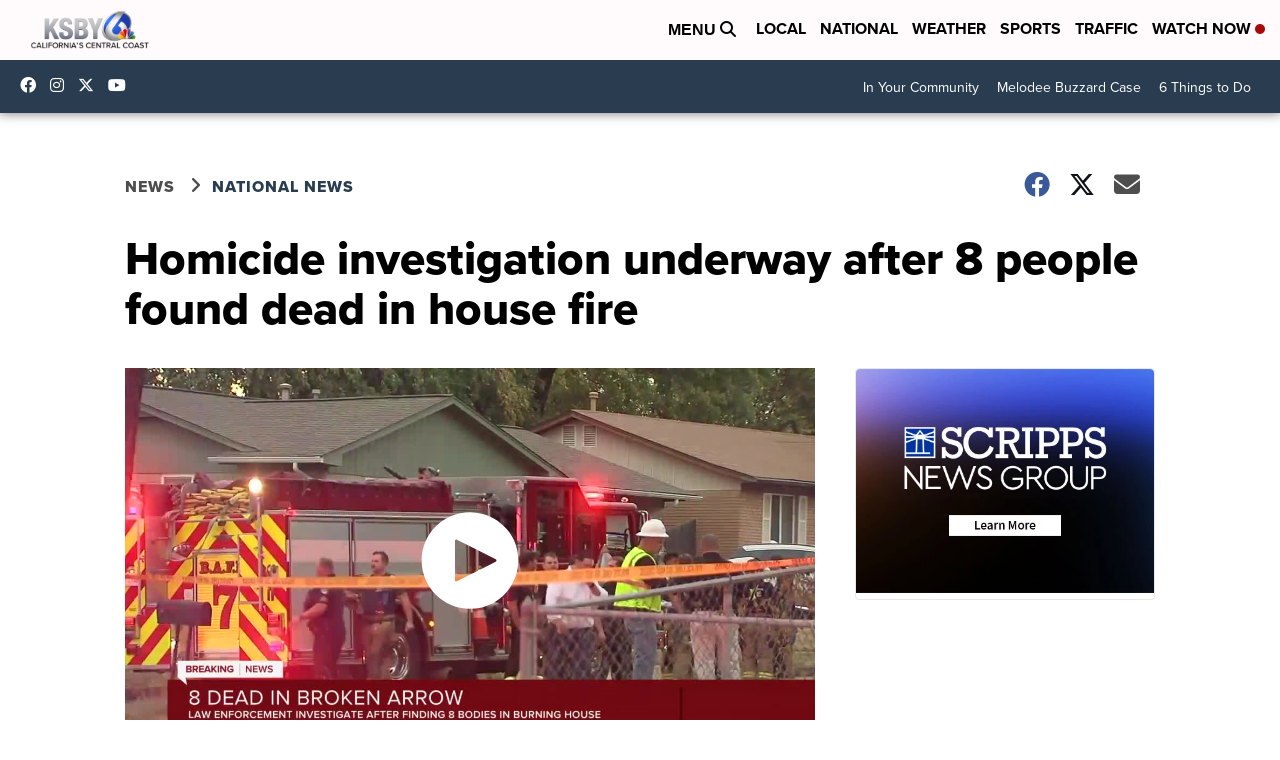

--- FILE ---
content_type: application/javascript; charset=utf-8
request_url: https://fundingchoicesmessages.google.com/f/AGSKWxWdcSwqbfT-kbMqaFxteVdU73eRT56zdV-QY_YTvssP-pxFR4bRi6DmA-ls9Efk-mis9n1fKgtf0lxNnaEss61Q4sDx7s7aEZArq86lCM3py2MUugIDItlRSnGc-mHJl88OPAlkwIBLsLZEkz5mv_eJw6aGfhH-NIEdJrw1ov5lsJp_fajDyQTRnNG7/_/ads-07./cont-adv./space_ad./videostreaming_ads./adtabs.
body_size: -1288
content:
window['1e215305-7b31-4649-8b45-5ebfd373a4b5'] = true;